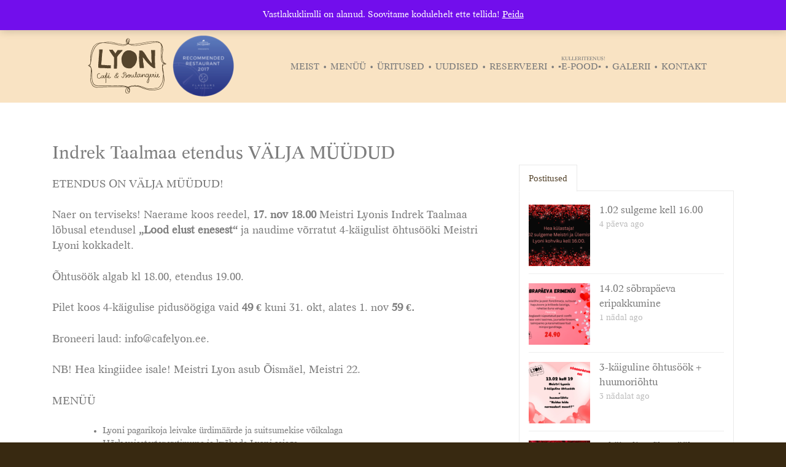

--- FILE ---
content_type: text/html; charset=UTF-8
request_url: https://cafelyon.ee/indrek-taalmaa-etendus-ohtusook-lood-elust-enesest/
body_size: 10654
content:
<!DOCTYPE html>
<html lang="et">
<head>
	<meta charset="UTF-8">
	<meta name="viewport" content="width=device-width, initial-scale=1">
	<meta name="facebook-domain-verification" content="cehqpcfk82azix4ab6bng9336uywd7">
	<link rel="profile" href="http://gmpg.org/xfn/11">
	<link rel="pingback" href="https://cafelyon.ee/xmlrpc.php">
	<link rel="icon" href="/favicon.ico" type="image/ico"/>
	<link rel="apple-touch-icon-precomposed" sizes="144x144" href="/apple-touch-icon-144-precomposed.png">
	<link rel="apple-touch-icon-precomposed" sizes="114x114" href="/apple-touch-icon-114-precomposed.png">
	<link rel="apple-touch-icon-precomposed" sizes="72x72" href="/apple-touch-icon-72-precomposed.png">
	<link rel="apple-touch-icon-precomposed" sizes="57x57" href="/apple-touch-icon-57-precomposed.png">
		<link rel="stylesheet" href="//maxcdn.bootstrapcdn.com/font-awesome/4.3.0/css/font-awesome.min.css">

	    <script>(function(w,d,s,l,i){w[l]=w[l]||[];w[l].push({'gtm.start':new Date().getTime(),event:'gtm.js'});var f=d.getElementsByTagName(s)[0],j=d.createElement(s),dl=l!='dataLayer'?'&l='+l:'';j.async=true;j.src='https://www.googletagmanager.com/gtm.js?id='+i+dl;f.parentNode.insertBefore(j,f);})(window,document,'script','dataLayer','GTM-PVH3ZPH');</script>
	
	<meta name='robots' content='index, follow, max-image-preview:large, max-snippet:-1, max-video-preview:-1' />
	<style>img:is([sizes="auto" i], [sizes^="auto," i]) { contain-intrinsic-size: 3000px 1500px }</style>
	
	<!-- This site is optimized with the Yoast SEO plugin v24.5 - https://yoast.com/wordpress/plugins/seo/ -->
	<title>Indrek Taalmaa etendus VÄLJA MÜÜDUD - Cafe Lyon</title>
	<meta name="description" content="Etendus-õhtusöök Indrek Taalmaalt- &quot;Lood elust enesest&quot; koos võrratu 4-käigulise õhtusöögiga" />
	<link rel="canonical" href="https://cafelyon.ee/indrek-taalmaa-etendus-ohtusook-lood-elust-enesest/" />
	<meta property="og:locale" content="et_EE" />
	<meta property="og:type" content="article" />
	<meta property="og:title" content="Indrek Taalmaa etendus VÄLJA MÜÜDUD - Cafe Lyon" />
	<meta property="og:description" content="Etendus-õhtusöök Indrek Taalmaalt- &quot;Lood elust enesest&quot; koos võrratu 4-käigulise õhtusöögiga" />
	<meta property="og:url" content="https://cafelyon.ee/indrek-taalmaa-etendus-ohtusook-lood-elust-enesest/" />
	<meta property="og:site_name" content="Cafe Lyon" />
	<meta property="article:publisher" content="https://www.facebook.com/cafelyon/" />
	<meta property="article:published_time" content="2023-09-08T12:59:15+00:00" />
	<meta property="article:modified_time" content="2023-10-27T16:19:26+00:00" />
	<meta property="og:image" content="https://cafelyon.ee/wp-content/uploads/2023/09/Taalmaa_postitus.jpg" />
	<meta property="og:image:width" content="1080" />
	<meta property="og:image:height" content="1080" />
	<meta property="og:image:type" content="image/jpeg" />
	<meta name="author" content="Café Lyon" />
	<meta name="twitter:card" content="summary_large_image" />
	<meta name="twitter:creator" content="@Gaspar" />
	<meta name="twitter:label1" content="Written by" />
	<meta name="twitter:data1" content="Café Lyon" />
	<script type="application/ld+json" class="yoast-schema-graph">{"@context":"https://schema.org","@graph":[{"@type":"WebPage","@id":"https://cafelyon.ee/indrek-taalmaa-etendus-ohtusook-lood-elust-enesest/","url":"https://cafelyon.ee/indrek-taalmaa-etendus-ohtusook-lood-elust-enesest/","name":"Indrek Taalmaa etendus VÄLJA MÜÜDUD - Cafe Lyon","isPartOf":{"@id":"https://cafelyon.ee/#website"},"primaryImageOfPage":{"@id":"https://cafelyon.ee/indrek-taalmaa-etendus-ohtusook-lood-elust-enesest/#primaryimage"},"image":{"@id":"https://cafelyon.ee/indrek-taalmaa-etendus-ohtusook-lood-elust-enesest/#primaryimage"},"thumbnailUrl":"https://cafelyon.ee/wp-content/uploads/2023/09/Taalmaa_postitus.jpg","datePublished":"2023-09-08T12:59:15+00:00","dateModified":"2023-10-27T16:19:26+00:00","author":{"@id":"https://cafelyon.ee/#/schema/person/b412c9b49034d39a41a33a80eb976168"},"description":"Etendus-õhtusöök Indrek Taalmaalt- \"Lood elust enesest\" koos võrratu 4-käigulise õhtusöögiga","breadcrumb":{"@id":"https://cafelyon.ee/indrek-taalmaa-etendus-ohtusook-lood-elust-enesest/#breadcrumb"},"inLanguage":"et","potentialAction":[{"@type":"ReadAction","target":["https://cafelyon.ee/indrek-taalmaa-etendus-ohtusook-lood-elust-enesest/"]}]},{"@type":"ImageObject","inLanguage":"et","@id":"https://cafelyon.ee/indrek-taalmaa-etendus-ohtusook-lood-elust-enesest/#primaryimage","url":"https://cafelyon.ee/wp-content/uploads/2023/09/Taalmaa_postitus.jpg","contentUrl":"https://cafelyon.ee/wp-content/uploads/2023/09/Taalmaa_postitus.jpg","width":1080,"height":1080,"caption":"Naer on terviseks!"},{"@type":"BreadcrumbList","@id":"https://cafelyon.ee/indrek-taalmaa-etendus-ohtusook-lood-elust-enesest/#breadcrumb","itemListElement":[{"@type":"ListItem","position":1,"name":"Home","item":"https://cafelyon.ee/"},{"@type":"ListItem","position":2,"name":"Indrek Taalmaa etendus VÄLJA MÜÜDUD"}]},{"@type":"WebSite","@id":"https://cafelyon.ee/#website","url":"https://cafelyon.ee/","name":"Cafe Lyon","description":"Kohvik &amp; Restoran","potentialAction":[{"@type":"SearchAction","target":{"@type":"EntryPoint","urlTemplate":"https://cafelyon.ee/?s={search_term_string}"},"query-input":{"@type":"PropertyValueSpecification","valueRequired":true,"valueName":"search_term_string"}}],"inLanguage":"et"},{"@type":"Person","@id":"https://cafelyon.ee/#/schema/person/b412c9b49034d39a41a33a80eb976168","name":"Café Lyon","image":{"@type":"ImageObject","inLanguage":"et","@id":"https://cafelyon.ee/#/schema/person/image/","url":"https://secure.gravatar.com/avatar/f787235c76107e03bc1d55d3f831585f?s=96&d=mm&r=g","contentUrl":"https://secure.gravatar.com/avatar/f787235c76107e03bc1d55d3f831585f?s=96&d=mm&r=g","caption":"Café Lyon"},"sameAs":["https://x.com/Gaspar"],"url":"https://cafelyon.ee/author/admin/"}]}</script>
	<!-- / Yoast SEO plugin. -->


<link rel='dns-prefetch' href='//cdn.jsdelivr.net' />
<link rel="alternate" type="application/rss+xml" title="Cafe Lyon &raquo; RSS" href="https://cafelyon.ee/feed/" />
<link rel="alternate" type="application/rss+xml" title="Cafe Lyon &raquo; Kommentaaride RSS" href="https://cafelyon.ee/comments/feed/" />
<link rel='stylesheet' id='makecommerceblocks-css' href='https://cafelyon.ee/wp-content/plugins/makecommerce/payment/gateway/woocommerce/blocks/css/makecommerceblocks.css?ver=6.7.4' type='text/css' media='all' />
<link rel='stylesheet' id='cl_tabs-css' href='https://cafelyon.ee/wp-content/plugins/cafelyon-tabs/tabber.css?ver=6.7.4' type='text/css' media='all' />
<link rel='stylesheet' id='wp-block-library-css' href='https://cafelyon.ee/wp-includes/css/dist/block-library/style.min.css?ver=6.7.4' type='text/css' media='all' />
<style id='classic-theme-styles-inline-css' type='text/css'>
/*! This file is auto-generated */
.wp-block-button__link{color:#fff;background-color:#32373c;border-radius:9999px;box-shadow:none;text-decoration:none;padding:calc(.667em + 2px) calc(1.333em + 2px);font-size:1.125em}.wp-block-file__button{background:#32373c;color:#fff;text-decoration:none}
</style>
<style id='global-styles-inline-css' type='text/css'>
:root{--wp--preset--aspect-ratio--square: 1;--wp--preset--aspect-ratio--4-3: 4/3;--wp--preset--aspect-ratio--3-4: 3/4;--wp--preset--aspect-ratio--3-2: 3/2;--wp--preset--aspect-ratio--2-3: 2/3;--wp--preset--aspect-ratio--16-9: 16/9;--wp--preset--aspect-ratio--9-16: 9/16;--wp--preset--color--black: #000000;--wp--preset--color--cyan-bluish-gray: #abb8c3;--wp--preset--color--white: #ffffff;--wp--preset--color--pale-pink: #f78da7;--wp--preset--color--vivid-red: #cf2e2e;--wp--preset--color--luminous-vivid-orange: #ff6900;--wp--preset--color--luminous-vivid-amber: #fcb900;--wp--preset--color--light-green-cyan: #7bdcb5;--wp--preset--color--vivid-green-cyan: #00d084;--wp--preset--color--pale-cyan-blue: #8ed1fc;--wp--preset--color--vivid-cyan-blue: #0693e3;--wp--preset--color--vivid-purple: #9b51e0;--wp--preset--gradient--vivid-cyan-blue-to-vivid-purple: linear-gradient(135deg,rgba(6,147,227,1) 0%,rgb(155,81,224) 100%);--wp--preset--gradient--light-green-cyan-to-vivid-green-cyan: linear-gradient(135deg,rgb(122,220,180) 0%,rgb(0,208,130) 100%);--wp--preset--gradient--luminous-vivid-amber-to-luminous-vivid-orange: linear-gradient(135deg,rgba(252,185,0,1) 0%,rgba(255,105,0,1) 100%);--wp--preset--gradient--luminous-vivid-orange-to-vivid-red: linear-gradient(135deg,rgba(255,105,0,1) 0%,rgb(207,46,46) 100%);--wp--preset--gradient--very-light-gray-to-cyan-bluish-gray: linear-gradient(135deg,rgb(238,238,238) 0%,rgb(169,184,195) 100%);--wp--preset--gradient--cool-to-warm-spectrum: linear-gradient(135deg,rgb(74,234,220) 0%,rgb(151,120,209) 20%,rgb(207,42,186) 40%,rgb(238,44,130) 60%,rgb(251,105,98) 80%,rgb(254,248,76) 100%);--wp--preset--gradient--blush-light-purple: linear-gradient(135deg,rgb(255,206,236) 0%,rgb(152,150,240) 100%);--wp--preset--gradient--blush-bordeaux: linear-gradient(135deg,rgb(254,205,165) 0%,rgb(254,45,45) 50%,rgb(107,0,62) 100%);--wp--preset--gradient--luminous-dusk: linear-gradient(135deg,rgb(255,203,112) 0%,rgb(199,81,192) 50%,rgb(65,88,208) 100%);--wp--preset--gradient--pale-ocean: linear-gradient(135deg,rgb(255,245,203) 0%,rgb(182,227,212) 50%,rgb(51,167,181) 100%);--wp--preset--gradient--electric-grass: linear-gradient(135deg,rgb(202,248,128) 0%,rgb(113,206,126) 100%);--wp--preset--gradient--midnight: linear-gradient(135deg,rgb(2,3,129) 0%,rgb(40,116,252) 100%);--wp--preset--font-size--small: 13px;--wp--preset--font-size--medium: 20px;--wp--preset--font-size--large: 36px;--wp--preset--font-size--x-large: 42px;--wp--preset--font-family--inter: "Inter", sans-serif;--wp--preset--font-family--cardo: Cardo;--wp--preset--spacing--20: 0.44rem;--wp--preset--spacing--30: 0.67rem;--wp--preset--spacing--40: 1rem;--wp--preset--spacing--50: 1.5rem;--wp--preset--spacing--60: 2.25rem;--wp--preset--spacing--70: 3.38rem;--wp--preset--spacing--80: 5.06rem;--wp--preset--shadow--natural: 6px 6px 9px rgba(0, 0, 0, 0.2);--wp--preset--shadow--deep: 12px 12px 50px rgba(0, 0, 0, 0.4);--wp--preset--shadow--sharp: 6px 6px 0px rgba(0, 0, 0, 0.2);--wp--preset--shadow--outlined: 6px 6px 0px -3px rgba(255, 255, 255, 1), 6px 6px rgba(0, 0, 0, 1);--wp--preset--shadow--crisp: 6px 6px 0px rgba(0, 0, 0, 1);}:where(.is-layout-flex){gap: 0.5em;}:where(.is-layout-grid){gap: 0.5em;}body .is-layout-flex{display: flex;}.is-layout-flex{flex-wrap: wrap;align-items: center;}.is-layout-flex > :is(*, div){margin: 0;}body .is-layout-grid{display: grid;}.is-layout-grid > :is(*, div){margin: 0;}:where(.wp-block-columns.is-layout-flex){gap: 2em;}:where(.wp-block-columns.is-layout-grid){gap: 2em;}:where(.wp-block-post-template.is-layout-flex){gap: 1.25em;}:where(.wp-block-post-template.is-layout-grid){gap: 1.25em;}.has-black-color{color: var(--wp--preset--color--black) !important;}.has-cyan-bluish-gray-color{color: var(--wp--preset--color--cyan-bluish-gray) !important;}.has-white-color{color: var(--wp--preset--color--white) !important;}.has-pale-pink-color{color: var(--wp--preset--color--pale-pink) !important;}.has-vivid-red-color{color: var(--wp--preset--color--vivid-red) !important;}.has-luminous-vivid-orange-color{color: var(--wp--preset--color--luminous-vivid-orange) !important;}.has-luminous-vivid-amber-color{color: var(--wp--preset--color--luminous-vivid-amber) !important;}.has-light-green-cyan-color{color: var(--wp--preset--color--light-green-cyan) !important;}.has-vivid-green-cyan-color{color: var(--wp--preset--color--vivid-green-cyan) !important;}.has-pale-cyan-blue-color{color: var(--wp--preset--color--pale-cyan-blue) !important;}.has-vivid-cyan-blue-color{color: var(--wp--preset--color--vivid-cyan-blue) !important;}.has-vivid-purple-color{color: var(--wp--preset--color--vivid-purple) !important;}.has-black-background-color{background-color: var(--wp--preset--color--black) !important;}.has-cyan-bluish-gray-background-color{background-color: var(--wp--preset--color--cyan-bluish-gray) !important;}.has-white-background-color{background-color: var(--wp--preset--color--white) !important;}.has-pale-pink-background-color{background-color: var(--wp--preset--color--pale-pink) !important;}.has-vivid-red-background-color{background-color: var(--wp--preset--color--vivid-red) !important;}.has-luminous-vivid-orange-background-color{background-color: var(--wp--preset--color--luminous-vivid-orange) !important;}.has-luminous-vivid-amber-background-color{background-color: var(--wp--preset--color--luminous-vivid-amber) !important;}.has-light-green-cyan-background-color{background-color: var(--wp--preset--color--light-green-cyan) !important;}.has-vivid-green-cyan-background-color{background-color: var(--wp--preset--color--vivid-green-cyan) !important;}.has-pale-cyan-blue-background-color{background-color: var(--wp--preset--color--pale-cyan-blue) !important;}.has-vivid-cyan-blue-background-color{background-color: var(--wp--preset--color--vivid-cyan-blue) !important;}.has-vivid-purple-background-color{background-color: var(--wp--preset--color--vivid-purple) !important;}.has-black-border-color{border-color: var(--wp--preset--color--black) !important;}.has-cyan-bluish-gray-border-color{border-color: var(--wp--preset--color--cyan-bluish-gray) !important;}.has-white-border-color{border-color: var(--wp--preset--color--white) !important;}.has-pale-pink-border-color{border-color: var(--wp--preset--color--pale-pink) !important;}.has-vivid-red-border-color{border-color: var(--wp--preset--color--vivid-red) !important;}.has-luminous-vivid-orange-border-color{border-color: var(--wp--preset--color--luminous-vivid-orange) !important;}.has-luminous-vivid-amber-border-color{border-color: var(--wp--preset--color--luminous-vivid-amber) !important;}.has-light-green-cyan-border-color{border-color: var(--wp--preset--color--light-green-cyan) !important;}.has-vivid-green-cyan-border-color{border-color: var(--wp--preset--color--vivid-green-cyan) !important;}.has-pale-cyan-blue-border-color{border-color: var(--wp--preset--color--pale-cyan-blue) !important;}.has-vivid-cyan-blue-border-color{border-color: var(--wp--preset--color--vivid-cyan-blue) !important;}.has-vivid-purple-border-color{border-color: var(--wp--preset--color--vivid-purple) !important;}.has-vivid-cyan-blue-to-vivid-purple-gradient-background{background: var(--wp--preset--gradient--vivid-cyan-blue-to-vivid-purple) !important;}.has-light-green-cyan-to-vivid-green-cyan-gradient-background{background: var(--wp--preset--gradient--light-green-cyan-to-vivid-green-cyan) !important;}.has-luminous-vivid-amber-to-luminous-vivid-orange-gradient-background{background: var(--wp--preset--gradient--luminous-vivid-amber-to-luminous-vivid-orange) !important;}.has-luminous-vivid-orange-to-vivid-red-gradient-background{background: var(--wp--preset--gradient--luminous-vivid-orange-to-vivid-red) !important;}.has-very-light-gray-to-cyan-bluish-gray-gradient-background{background: var(--wp--preset--gradient--very-light-gray-to-cyan-bluish-gray) !important;}.has-cool-to-warm-spectrum-gradient-background{background: var(--wp--preset--gradient--cool-to-warm-spectrum) !important;}.has-blush-light-purple-gradient-background{background: var(--wp--preset--gradient--blush-light-purple) !important;}.has-blush-bordeaux-gradient-background{background: var(--wp--preset--gradient--blush-bordeaux) !important;}.has-luminous-dusk-gradient-background{background: var(--wp--preset--gradient--luminous-dusk) !important;}.has-pale-ocean-gradient-background{background: var(--wp--preset--gradient--pale-ocean) !important;}.has-electric-grass-gradient-background{background: var(--wp--preset--gradient--electric-grass) !important;}.has-midnight-gradient-background{background: var(--wp--preset--gradient--midnight) !important;}.has-small-font-size{font-size: var(--wp--preset--font-size--small) !important;}.has-medium-font-size{font-size: var(--wp--preset--font-size--medium) !important;}.has-large-font-size{font-size: var(--wp--preset--font-size--large) !important;}.has-x-large-font-size{font-size: var(--wp--preset--font-size--x-large) !important;}
:where(.wp-block-post-template.is-layout-flex){gap: 1.25em;}:where(.wp-block-post-template.is-layout-grid){gap: 1.25em;}
:where(.wp-block-columns.is-layout-flex){gap: 2em;}:where(.wp-block-columns.is-layout-grid){gap: 2em;}
:root :where(.wp-block-pullquote){font-size: 1.5em;line-height: 1.6;}
</style>
<link rel='stylesheet' id='contact-form-7-css' href='https://cafelyon.ee/wp-content/plugins/contact-form-7/includes/css/styles.css?ver=6.1.4' type='text/css' media='all' />
<link rel='stylesheet' id='responsive-lightbox-nivo_lightbox-css-css' href='https://cafelyon.ee/wp-content/plugins/responsive-lightbox-lite/assets/nivo-lightbox/nivo-lightbox.css?ver=6.7.4' type='text/css' media='all' />
<link rel='stylesheet' id='responsive-lightbox-nivo_lightbox-css-d-css' href='https://cafelyon.ee/wp-content/plugins/responsive-lightbox-lite/assets/nivo-lightbox/themes/default/default.css?ver=6.7.4' type='text/css' media='all' />
<link rel='stylesheet' id='woocommerce-layout-css' href='https://cafelyon.ee/wp-content/plugins/woocommerce/assets/css/woocommerce-layout.css?ver=9.7.2' type='text/css' media='all' />
<link rel='stylesheet' id='woocommerce-smallscreen-css' href='https://cafelyon.ee/wp-content/plugins/woocommerce/assets/css/woocommerce-smallscreen.css?ver=9.7.2' type='text/css' media='only screen and (max-width: 768px)' />
<link rel='stylesheet' id='woocommerce-general-css' href='https://cafelyon.ee/wp-content/plugins/woocommerce/assets/css/woocommerce.css?ver=9.7.2' type='text/css' media='all' />
<style id='woocommerce-inline-inline-css' type='text/css'>
.woocommerce form .form-row .required { visibility: visible; }
</style>
<link rel='stylesheet' id='brands-styles-css' href='https://cafelyon.ee/wp-content/plugins/woocommerce/assets/css/brands.css?ver=9.7.2' type='text/css' media='all' />
<link rel='stylesheet' id='bootstrap-css' href='//cdn.jsdelivr.net/npm/bootstrap@3.4.1/dist/css/bootstrap.min.css?ver=6.7.4' type='text/css' media='all' />
<link rel='stylesheet' id='socialfeedcss-css' href='https://cafelyon.ee/wp-content/themes/cafe-lyon/social/css/jquery.socialfeed.css?ver=6.7.4' type='text/css' media='all' />
<link rel='stylesheet' id='cafe-lyon-style-css' href='https://cafelyon.ee/wp-content/themes/cafe-lyon/style.css?ver=1764320296' type='text/css' media='all' />
<link rel='stylesheet' id='cafe-lyon-fonts-css' href='https://cafelyon.ee/wp-content/themes/cafe-lyon/fonts/stylesheet.css?ver=6.7.4' type='text/css' media='all' />
<link rel='stylesheet' id='cf7cf-style-css' href='https://cafelyon.ee/wp-content/plugins/cf7-conditional-fields/style.css?ver=2.6.6' type='text/css' media='all' />
<link rel='stylesheet' id='boxzilla-css' href='https://cafelyon.ee/wp-content/plugins/boxzilla/assets/css/styles.css?ver=3.4.5' type='text/css' media='all' />
<script type="text/javascript" src="https://cafelyon.ee/wp-includes/js/jquery/jquery.min.js?ver=3.7.1" id="jquery-core-js"></script>
<script type="text/javascript" src="https://cafelyon.ee/wp-includes/js/jquery/jquery-migrate.min.js?ver=3.4.1" id="jquery-migrate-js"></script>
<script type="text/javascript" src="https://cafelyon.ee/wp-content/plugins/cafelyon-tabs/tabber.js?ver=6.7.4" id="cl_tabs-js"></script>
<script type="text/javascript" id="MC_PARCELMACHINE_SEARCHABLE_JS-js-before">
/* <![CDATA[ */
const MC_PARCELMACHINE_SEARCHABLE_JS = [{"placeholder":"-- vali pakiautomaat --"}]
/* ]]> */
</script>
<script type="text/javascript" src="https://cafelyon.ee/wp-content/plugins/makecommerce/shipping/js/parcelmachine_searchable.js?ver=1727784991" id="MC_PARCELMACHINE_SEARCHABLE_JS-js"></script>
<script type="text/javascript" src="https://cafelyon.ee/wp-content/plugins/makecommerce/shipping/js/parcelmachine.js?ver=1735288931" id="MC_PARCELMACHINE_JS-js"></script>
<script type="text/javascript" src="https://cafelyon.ee/wp-content/plugins/responsive-lightbox-lite/assets/nivo-lightbox/nivo-lightbox.min.js?ver=6.7.4" id="responsive-lightbox-nivo_lightbox-js"></script>
<script type="text/javascript" id="responsive-lightbox-lite-script-js-extra">
/* <![CDATA[ */
var rllArgs = {"script":"nivo_lightbox","selector":"lightbox","custom_events":""};
/* ]]> */
</script>
<script type="text/javascript" src="https://cafelyon.ee/wp-content/plugins/responsive-lightbox-lite/assets/inc/script.js?ver=6.7.4" id="responsive-lightbox-lite-script-js"></script>
<script type="text/javascript" src="https://cafelyon.ee/wp-content/plugins/woocommerce/assets/js/jquery-blockui/jquery.blockUI.min.js?ver=2.7.0-wc.9.7.2" id="jquery-blockui-js" defer="defer" data-wp-strategy="defer"></script>
<script type="text/javascript" id="wc-add-to-cart-js-extra">
/* <![CDATA[ */
var wc_add_to_cart_params = {"ajax_url":"\/wp-admin\/admin-ajax.php","wc_ajax_url":"\/?wc-ajax=%%endpoint%%","i18n_view_cart":"Vaata ostukorvi","cart_url":"https:\/\/cafelyon.ee\/cart\/","is_cart":"","cart_redirect_after_add":"yes"};
/* ]]> */
</script>
<script type="text/javascript" src="https://cafelyon.ee/wp-content/plugins/woocommerce/assets/js/frontend/add-to-cart.min.js?ver=9.7.2" id="wc-add-to-cart-js" defer="defer" data-wp-strategy="defer"></script>
<script type="text/javascript" src="https://cafelyon.ee/wp-content/plugins/woocommerce/assets/js/js-cookie/js.cookie.min.js?ver=2.1.4-wc.9.7.2" id="js-cookie-js" defer="defer" data-wp-strategy="defer"></script>
<script type="text/javascript" id="woocommerce-js-extra">
/* <![CDATA[ */
var woocommerce_params = {"ajax_url":"\/wp-admin\/admin-ajax.php","wc_ajax_url":"\/?wc-ajax=%%endpoint%%","i18n_password_show":"Show password","i18n_password_hide":"Hide password"};
/* ]]> */
</script>
<script type="text/javascript" src="https://cafelyon.ee/wp-content/plugins/woocommerce/assets/js/frontend/woocommerce.min.js?ver=9.7.2" id="woocommerce-js" defer="defer" data-wp-strategy="defer"></script>
<script type="text/javascript" id="MC_BLOCKS_SWITCHER-js-before">
/* <![CDATA[ */
const MC_BLOCKS_SWITCHER = {"country":"EE"}
/* ]]> */
</script>
<script type="text/javascript" src="https://cafelyon.ee/wp-content/plugins/makecommerce/payment/gateway/woocommerce/blocks/js/mc_blocks_payment_switcher.js?ver=1727784991" id="MC_BLOCKS_SWITCHER-js"></script>
<link rel="https://api.w.org/" href="https://cafelyon.ee/wp-json/" /><link rel="alternate" title="JSON" type="application/json" href="https://cafelyon.ee/wp-json/wp/v2/posts/45741" /><link rel="EditURI" type="application/rsd+xml" title="RSD" href="https://cafelyon.ee/xmlrpc.php?rsd" />
<meta name="generator" content="WordPress 6.7.4" />
<meta name="generator" content="WooCommerce 9.7.2" />
<link rel='shortlink' href='https://cafelyon.ee/?p=45741' />
<link rel="alternate" title="oEmbed (JSON)" type="application/json+oembed" href="https://cafelyon.ee/wp-json/oembed/1.0/embed?url=https%3A%2F%2Fcafelyon.ee%2Findrek-taalmaa-etendus-ohtusook-lood-elust-enesest%2F" />
<link rel="alternate" title="oEmbed (XML)" type="text/xml+oembed" href="https://cafelyon.ee/wp-json/oembed/1.0/embed?url=https%3A%2F%2Fcafelyon.ee%2Findrek-taalmaa-etendus-ohtusook-lood-elust-enesest%2F&#038;format=xml" />
	<noscript><style>.woocommerce-product-gallery{ opacity: 1 !important; }</style></noscript>
	<script>(()=>{var o=[],i={};["on","off","toggle","show"].forEach((l=>{i[l]=function(){o.push([l,arguments])}})),window.Boxzilla=i,window.boxzilla_queue=o})();</script><style class='wp-fonts-local' type='text/css'>
@font-face{font-family:Inter;font-style:normal;font-weight:300 900;font-display:fallback;src:url('https://cafelyon.ee/wp-content/plugins/woocommerce/assets/fonts/Inter-VariableFont_slnt,wght.woff2') format('woff2');font-stretch:normal;}
@font-face{font-family:Cardo;font-style:normal;font-weight:400;font-display:fallback;src:url('https://cafelyon.ee/wp-content/plugins/woocommerce/assets/fonts/cardo_normal_400.woff2') format('woff2');}
</style>
	</head>

<body class="post-template-default single single-post postid-45741 single-format-standard theme-cafe-lyon woocommerce-demo-store woocommerce-no-js group-blog">

<noscript><iframe src="https://www.googletagmanager.com/ns.html?id=GTM-PVH3ZPH" height="0" width="0" style="display:none;visibility:hidden"></iframe></noscript>

<div id="page" class="hfeed site">
	<a class="skip-link screen-reader-text" href="#content">Skip to content</a>

	<header id="masthead" class="site-header" role="banner">
		<div class="top-info">
						<div class="container">
				<div class="row">
					<div class="col-sm-6 col-md-6 col-xs-12">
						<div class="contact-info">
							<a href="mailto:info@cafelyon.ee">info@cafelyon.ee</a> &bull;
							<a href="mailto:ulemiste@cafelyon.ee">ulemiste@cafelyon.ee</a>
							<a href="https://www.facebook.com/cafelyon" class="facebook" target="_blank">
								<i class="fa fa-facebook"></i>
							</a>
							<a href="https://www.instagram.com/cafelyon" class="instagram" target="_blank">
								<i class="fa fa-instagram"></i>
							</a>
						</div>
					</div>
					<div class="col-sm-6 col-md-6 col-xs-12">
						<div class="newsletter newsletter-subscription">
														<a href="/kliendikonto/" title="Logi sisse või registreeru kliendiks">Logi sisse / registreeru</a>
														&nbsp;
							<button class="newsletter-submit" onclick="Boxzilla.show('3485')">Liitu uudiskirjaga</button>
													</div>
					</div>

				</div>
			</div>

		</div>



		<div class="header-links container">
			<div class="logod">
				<a href="https://cafelyon.ee"><img style="height:100px;" src="https://cafelyon.ee/wp-content/themes/cafe-lyon/img/lyon_logo_pruun.svg" alt="Cafe Lyon" /></a>
				<a href="https://cafelyon.ee/wp-content/themes/cafe-lyon/img/top50_2017.png" class="top50" target="_blank"><img style="height:100px;max-width:100px;" src="https://cafelyon.ee/wp-content/themes/cafe-lyon/img/top50_2017_s.png" /></a>
			</div>

			<nav id="site-navigation" class="main-navigation" role="navigation">
				<button class="menu-toggle" aria-controls="primary-menu" aria-expanded="false">Ava menüü</button>
				<div class="menu-menuu-container"><ul id="primary-menu" class="menu"><li id="menu-item-239" class="menu-item menu-item-type-custom menu-item-object-custom menu-item-has-children menu-item-239"><a href="#">Meist</a>
<ul class="sub-menu">
	<li id="menu-item-240" class="menu-item menu-item-type-post_type menu-item-object-page menu-item-240"><a href="https://cafelyon.ee/lyoni-lugu/">Lyoni kohviku lugu</a></li>
	<li id="menu-item-28000" class="menu-item menu-item-type-post_type menu-item-object-page menu-item-28000"><a href="https://cafelyon.ee/ulemiste-lyon/">Ülemiste Lyon</a></li>
	<li id="menu-item-249" class="menu-item menu-item-type-post_type menu-item-object-page menu-item-249"><a href="https://cafelyon.ee/meistri-lyon/">Meistri Lyon</a></li>
	<li id="menu-item-247" class="menu-item menu-item-type-post_type menu-item-object-page menu-item-247"><a href="https://cafelyon.ee/tule-toole/">Tule tööle</a></li>
</ul>
</li>
<li id="menu-item-204" class="menu-item menu-item-type-custom menu-item-object-custom menu-item-has-children menu-item-204"><a href="#">Menüü</a>
<ul class="sub-menu">
	<li id="menu-item-6616" class="menu-item menu-item-type-post_type menu-item-object-fdm-menu menu-item-6616"><a href="https://cafelyon.ee/menu/hommikusook/">Hommikusöök</a></li>
	<li id="menu-item-5204" class="menu-item menu-item-type-post_type menu-item-object-fdm-menu menu-item-5204"><a href="https://cafelyon.ee/menu/meistri-la-carte/">Meistri a´la carte</a></li>
	<li id="menu-item-51976" class="menu-item menu-item-type-post_type menu-item-object-post menu-item-51976"><a href="https://cafelyon.ee/sunnipaevapidu-cafe-lyonis/">Sünnipäevapidu Tallinnas, Cafe Lyonis!</a></li>
	<li id="menu-item-30203" class="menu-item menu-item-type-post_type menu-item-object-fdm-menu menu-item-30203"><a href="https://cafelyon.ee/menu/ulemiste-menuu/">Ülemiste</a></li>
</ul>
</li>
<li id="menu-item-34" class="menu-item menu-item-type-post_type menu-item-object-page menu-item-34"><a href="https://cafelyon.ee/uritused/">Üritused</a></li>
<li id="menu-item-33" class="menu-item menu-item-type-post_type menu-item-object-page menu-item-33"><a href="https://cafelyon.ee/uudised/">Uudised</a></li>
<li id="menu-item-299" class="menu-item menu-item-type-post_type menu-item-object-page menu-item-299"><a href="https://cafelyon.ee/reserveeri/">Reserveeri</a></li>
<li id="menu-item-9" class="menu-item menu-item-type-post_type menu-item-object-page menu-item-9"><a href="https://cafelyon.ee/tellimine/">▪️E-POOD▪️<sup>Kulleriteenus!</sup></a></li>
<li id="menu-item-31" class="menu-item menu-item-type-post_type menu-item-object-page menu-item-31"><a href="https://cafelyon.ee/galerii/">Galerii</a></li>
<li id="menu-item-30" class="menu-item menu-item-type-post_type menu-item-object-page menu-item-30"><a href="https://cafelyon.ee/kontakt/">Kontakt</a></li>
</ul></div>			</nav>
		</div>

	</header>

	<div id="content" class="site-content">

	<div id="primary" class="container postitus-single content-area">
		<div class="row">

		<div class="col-md-8">

			
				
<article id="post-45741" class="post-45741 post type-post status-publish format-standard has-post-thumbnail hentry category-uritused category-uudised">
	<header class="entry-header">
		<h1 class="entry-title">Indrek Taalmaa etendus VÄLJA MÜÜDUD</h1>
			</header><!-- .entry-header -->

	<div class="entry-content">
		<p>ETENDUS ON VÄLJA MÜÜDUD!</p>
<p>Naer on terviseks! Naerame koos reedel, <strong>17. nov 18.00</strong> Meistri Lyonis Indrek Taalmaa lõbusal etendusel<strong> „Lood elust enesest“</strong> ja naudime võrratut 4-käigulist õhtusööki Meistri Lyoni kokkadelt.</p>
<p>Õhtusöök algab kl 18.00, etendus 19.00.</p>
<p>Pilet koos 4-käigulise pidusöögiga vaid <strong>49 €</strong> kuni 31. okt, alates 1. nov <strong>59 €.</strong></p>
<p>Broneeri laud: info@cafelyon.ee.</p>
<p>NB! Hea kingiidee isale! Meistri Lyon asub Õismäel, Meistri 22.</p>
<p>MENÜÜ</p>
<ul>
<li>Lyoni pagarikoja leivake ürdimäärde ja suitsumekise võikalaga</li>
<li>Hõrk veisetartar vutimuna ja krõbeda Lyoni saiaga</li>
<li>Maitserikas maisikana aprikoosikinoa, <em>kale</em>-krõpsu ja apelsini-punaveinikastmega</li>
<li>Šokohooliku pidupäev ehk tummine šokolaadi-<em style="font-size: 1.41rem;">mousse</em><span style="font-size: 1.41rem;"> kirsi-šokolaadikastmega</span></li>
</ul>
<p style="text-align: left;">
			</div><!-- .entry-content -->

	<footer class="entry-footer">
		<span class="cat-links">Posted in <a href="https://cafelyon.ee/category/uritused/" rel="category tag">Üritused</a>, <a href="https://cafelyon.ee/category/uudised/" rel="category tag">Uudised</a></span>	</footer><!-- .entry-footer -->
</article><!-- #post-## -->


				
			
		</div>

		<div class="col-md-4 hidden-sm sidebar">
				
<div id="secondary" class="widget-area" role="complementary">
	<aside id="cafelyon-tabs-2" class="widget widget_cafelyon-tabs"><div id="cafelyon-tabs-2" class="cl-tabs-widget"><ul class="cl-tabs-header"></ul><div id="rpwe_widget-2" class="cl-st-tab"><a href="#" class="cl-st-title">Postitused</a><div  class="rpwe-block"><ul class="rpwe-ul"><li class="rpwe-li rpwe-clearfix"><a class="rpwe-img" href="https://cafelyon.ee/1-02-sulgeme-kell-16-00/" target="_self"><img class="rpwe-alignleft rpwe-thumb" src="https://cafelyon.ee/wp-content/uploads/2026/01/1.02-sulgeme-100x100.png" alt="1.02 sulgeme kell 16.00" height="100" width="100" loading="lazy" decoding="async"></a><h3 class="rpwe-title"><a href="https://cafelyon.ee/1-02-sulgeme-kell-16-00/" target="_self">1.02 sulgeme kell 16.00</a></h3><time class="rpwe-time published" datetime="2026-01-26T15:42:26+02:00">4 päeva ago</time></li><li class="rpwe-li rpwe-clearfix"><a class="rpwe-img" href="https://cafelyon.ee/14-02-sobrapaeva-eripakkumine/" target="_self"><img class="rpwe-alignleft rpwe-thumb" src="https://cafelyon.ee/wp-content/uploads/2026/01/Sobrapaeva-erimenuu-100x100.png" alt="14.02 sõbrapäeva eripakkumine" height="100" width="100" loading="lazy" decoding="async"></a><h3 class="rpwe-title"><a href="https://cafelyon.ee/14-02-sobrapaeva-eripakkumine/" target="_self">14.02 sõbrapäeva eripakkumine</a></h3><time class="rpwe-time published" datetime="2026-01-20T14:22:42+02:00">1 nädal ago</time></li><li class="rpwe-li rpwe-clearfix"><a class="rpwe-img" href="https://cafelyon.ee/3-kaiguline-ohtusook-huumoriohtu-kuidas-leida-normaalset-meest/" target="_self"><img class="rpwe-alignleft rpwe-thumb" src="https://cafelyon.ee/wp-content/uploads/2026/01/13.02-100x100.png" alt="3-käiguline õhtusöök + huumoriõhtu" height="100" width="100" loading="lazy" decoding="async"></a><h3 class="rpwe-title"><a href="https://cafelyon.ee/3-kaiguline-ohtusook-huumoriohtu-kuidas-leida-normaalset-meest/" target="_self">3-käiguline õhtusöök + huumoriõhtu</a></h3><time class="rpwe-time published" datetime="2026-01-13T09:18:50+02:00">3 nädalat ago</time></li><li class="rpwe-li rpwe-clearfix"><a class="rpwe-img" href="https://cafelyon.ee/3-kaiguline-ohtusook-laval-kait-kall/" target="_self"><img class="rpwe-alignleft rpwe-thumb" src="https://cafelyon.ee/wp-content/uploads/2026/01/kait-100x100.jpg" alt="3-käiguline õhtusöök + laval Kait Kall" height="100" width="100" loading="lazy" decoding="async"></a><h3 class="rpwe-title"><a href="https://cafelyon.ee/3-kaiguline-ohtusook-laval-kait-kall/" target="_self">3-käiguline õhtusöök + laval Kait Kall</a></h3><time class="rpwe-time published" datetime="2026-01-02T10:51:10+02:00">4 nädalat ago</time></li><li class="rpwe-li rpwe-clearfix"><a class="rpwe-img" href="https://cafelyon.ee/must-reede/" target="_self"><img class="rpwe-alignleft rpwe-thumb" src="https://cafelyon.ee/wp-content/uploads/2025/11/must-reede-002-100x100.png" alt="MUST REEDE" height="100" width="100" loading="lazy" decoding="async"></a><h3 class="rpwe-title"><a href="https://cafelyon.ee/must-reede/" target="_self">MUST REEDE</a></h3><time class="rpwe-time published" datetime="2025-11-24T09:34:34+02:00">2 kuud ago</time></li><li class="rpwe-li rpwe-clearfix"><a class="rpwe-img" href="https://cafelyon.ee/24-november/" target="_self"><img class="rpwe-alignleft rpwe-thumb" src="https://cafelyon.ee/wp-content/uploads/2025/11/Kadrisandid-2160x1132-002-100x100.png" alt="24. november" height="100" width="100" loading="lazy" decoding="async"></a><h3 class="rpwe-title"><a href="https://cafelyon.ee/24-november/" target="_self">24. november</a></h3><time class="rpwe-time published" datetime="2025-11-19T13:17:02+02:00">2 kuud ago</time></li><li class="rpwe-li rpwe-clearfix"><a class="rpwe-img" href="https://cafelyon.ee/puhade-lahtiolekuajad-3/" target="_self"><img class="rpwe-alignleft rpwe-thumb" src="https://cafelyon.ee/wp-content/uploads/2025/11/joulud-100x100.jpg" alt="Pühade lahtiolekuajad" height="100" width="100" loading="lazy" decoding="async"></a><h3 class="rpwe-title"><a href="https://cafelyon.ee/puhade-lahtiolekuajad-3/" target="_self">Pühade lahtiolekuajad</a></h3><time class="rpwe-time published" datetime="2025-11-17T13:28:55+02:00">2 kuud ago</time></li><li class="rpwe-li rpwe-clearfix"><a class="rpwe-img" href="https://cafelyon.ee/12-11/" target="_self"><img class="rpwe-alignleft rpwe-thumb" src="https://cafelyon.ee/wp-content/uploads/2025/11/kinni-100x100.png" alt="12.11" height="100" width="100" loading="lazy" decoding="async"></a><h3 class="rpwe-title"><a href="https://cafelyon.ee/12-11/" target="_self">12.11</a></h3><time class="rpwe-time published" datetime="2025-11-11T14:02:10+02:00">3 kuud ago</time></li><li class="rpwe-li rpwe-clearfix"><a class="rpwe-img" href="https://cafelyon.ee/etendus-ohtusook-meistri-lyonis-2/" target="_self"><img class="rpwe-alignleft rpwe-thumb" src="https://cafelyon.ee/wp-content/uploads/2025/11/Oranzid-19.12-100x100.png" alt="Etendus-õhtusöök Meistri Lyonis" height="100" width="100" loading="lazy" decoding="async"></a><h3 class="rpwe-title"><a href="https://cafelyon.ee/etendus-ohtusook-meistri-lyonis-2/" target="_self">Etendus-õhtusöök Meistri Lyonis</a></h3><time class="rpwe-time published" datetime="2025-11-03T13:37:58+02:00">3 kuud ago</time></li><li class="rpwe-li rpwe-clearfix"><a class="rpwe-img" href="https://cafelyon.ee/etendus-ohtusook-meistri-lyonis/" target="_self"><img class="rpwe-alignleft rpwe-thumb" src="https://cafelyon.ee/wp-content/uploads/2025/11/Lood-elust-enesest-12.12-100x100.png" alt="Etendus-õhtusöök Meistri Lyonis" height="100" width="100" loading="lazy" decoding="async"></a><h3 class="rpwe-title"><a href="https://cafelyon.ee/etendus-ohtusook-meistri-lyonis/" target="_self">Etendus-õhtusöök Meistri Lyonis</a></h3><time class="rpwe-time published" datetime="2025-11-03T13:34:19+02:00">3 kuud ago</time></li></ul></div><!-- Generated by http://wordpress.org/plugins/recent-posts-widget-extended/ --></div></div></aside></div><!-- #secondary -->
			</div>
		</div>

	</div><!-- #primary -->

﻿	</div>
	<div class="up"></div>
	<footer id="colophon" class="site-footer" role="contentinfo">
		<div class="container">
			<div class="row">
				<div class="col-md-4">
					<!--<img src="https://cafelyon.ee/wp-content/themes/cafe-lyon/img/lyon_logo_valge.svg" alt="Cafe Lyon" />-->
					<div class="tekst">
						MEISTRI CAFÈ LYON<br />
Tallinnas Õismäe veerel Meistri 22<br />
Avatud: E-R 8-21, L 9-21, P 9-18<br />
tel: 622 9218<br />
<a href="mailto:info@cafelyon.ee">info@cafelyon.ee</a>					</div>
				</div>

				<div class="col-md-4">
					<!--<img src="https://cafelyon.ee/wp-content/themes/cafe-lyon/img/lyon_logo_pruun.svg" alt="Cafe Lyon" />-->
					<div class="tekst">
						ÜLEMISTE CAFÈ LYON<br />
Suur-Sõjamäe 4, Tallinn<br />
Avatud: E-L 10-21, P 10-19<br />
tel: 622 9255<br />
<a href="mailto:ulemiste@cafelyon.ee">ulemiste@cafelyon.ee</a>					</div>

				</div>

				<div class="col-md-4">
					<div class="tekst">
											</div>

				</div>
			</div>
		</div>

	</footer><!-- #colophon -->
	<div class="footer-bottom">
		<p>Infoks ostjale: <a href="/muugitingimused/">Müügitingimused</a>, <a href="/privaatsuspoliitika/">Privaatsuspoliitika</a></p>
	</div>
</div>


<script src="https://ajax.googleapis.com/ajax/libs/jquery/2.1.3/jquery.min.js"></script>
<script  src="https://cafelyon.ee/wp-content/themes/cafe-lyon/js/bootstrap.min.js"></script>
<script src="https://cafelyon.ee/wp-content/themes/cafe-lyon/js/common.js?1764320296"></script>
<script src="https://cafelyon.ee/wp-content/themes/cafe-lyon/js/jquery.idTabs.min.js"></script>

		
	
<div style="display: none;"><div id="boxzilla-box-3485-content"><script>(function() {
	window.mc4wp = window.mc4wp || {
		listeners: [],
		forms: {
			on: function(evt, cb) {
				window.mc4wp.listeners.push(
					{
						event   : evt,
						callback: cb
					}
				);
			}
		}
	}
})();
</script><!-- Mailchimp for WordPress v4.11.1 - https://wordpress.org/plugins/mailchimp-for-wp/ --><form id="mc4wp-form-2" class="mc4wp-form mc4wp-form-3482" method="post" data-id="3482" data-name="Liitu uudiskirjaga" ><div class="mc4wp-form-fields"><div class="form-horizontal">
	<h3 style="margin-top:0;" class="text-center">Liitu uudiskirjaga</h3>
	<div class="form-group">
		<label class="col-sm-4 control-label">Eesnimi</label>
		<div class="col-sm-8">
			<input class="form-control" type="text" name="FNAME" placeholder="Eesnimi">
		</div>
	</div>
	<div class="form-group">
		<label class="col-sm-4 control-label">Perenimi</label>
      <div class="col-sm-8"><input class="form-control" type="text" name="LNAME" placeholder="Perenimi"></div>
	</div>
	<div class="form-group">
		<label class="col-sm-4 control-label">E-post: </label>
      <div class="col-sm-8"><input class="form-control" type="email" name="EMAIL" placeholder="E-posti aadress" required /></div>
	</div>
	<div class="form-group">
      <div class="col-sm-8 col-sm-offset-4"><input type="submit" class="btn btn-success" value="LIITUN UUDISKIRJAGA" /></div>
	</div>
</div></div><label style="display: none !important;">Leave this field empty if you're human: <input type="text" name="_mc4wp_honeypot" value="" tabindex="-1" autocomplete="off" /></label><input type="hidden" name="_mc4wp_timestamp" value="1769809814" /><input type="hidden" name="_mc4wp_form_id" value="3482" /><input type="hidden" name="_mc4wp_form_element_id" value="mc4wp-form-2" /><div class="mc4wp-response"></div></form><!-- / Mailchimp for WordPress Plugin -->
</div></div><p class="woocommerce-store-notice demo_store" data-notice-id="eaf005d5a67119ff60df2361014b781b" style="display:none;">Vastlakukliralli on alanud. Soovitame kodulehelt ette tellida!
 <a href="#" class="woocommerce-store-notice__dismiss-link">Peida</a></p><script>(function() {function maybePrefixUrlField () {
  const value = this.value.trim()
  if (value !== '' && value.indexOf('http') !== 0) {
    this.value = 'http://' + value
  }
}

const urlFields = document.querySelectorAll('.mc4wp-form input[type="url"]')
for (let j = 0; j < urlFields.length; j++) {
  urlFields[j].addEventListener('blur', maybePrefixUrlField)
}
})();</script>	<script type='text/javascript'>
		(function () {
			var c = document.body.className;
			c = c.replace(/woocommerce-no-js/, 'woocommerce-js');
			document.body.className = c;
		})();
	</script>
	<link rel='stylesheet' id='wc-blocks-style-css' href='https://cafelyon.ee/wp-content/plugins/woocommerce/assets/client/blocks/wc-blocks.css?ver=wc-9.7.2' type='text/css' media='all' />
<link rel='stylesheet' id='rpwe-style-css' href='https://cafelyon.ee/wp-content/plugins/recent-posts-widget-extended/assets/css/rpwe-frontend.css?ver=2.0.2' type='text/css' media='all' />
<script type="text/javascript" src="https://cafelyon.ee/wp-includes/js/dist/hooks.min.js?ver=4d63a3d491d11ffd8ac6" id="wp-hooks-js"></script>
<script type="text/javascript" src="https://cafelyon.ee/wp-includes/js/dist/i18n.min.js?ver=5e580eb46a90c2b997e6" id="wp-i18n-js"></script>
<script type="text/javascript" id="wp-i18n-js-after">
/* <![CDATA[ */
wp.i18n.setLocaleData( { 'text direction\u0004ltr': [ 'ltr' ] } );
/* ]]> */
</script>
<script type="text/javascript" src="https://cafelyon.ee/wp-content/plugins/contact-form-7/includes/swv/js/index.js?ver=6.1.4" id="swv-js"></script>
<script type="text/javascript" id="contact-form-7-js-before">
/* <![CDATA[ */
var wpcf7 = {
    "api": {
        "root": "https:\/\/cafelyon.ee\/wp-json\/",
        "namespace": "contact-form-7\/v1"
    }
};
/* ]]> */
</script>
<script type="text/javascript" src="https://cafelyon.ee/wp-content/plugins/contact-form-7/includes/js/index.js?ver=6.1.4" id="contact-form-7-js"></script>
<script type="text/javascript" src="https://cafelyon.ee/wp-includes/js/imagesloaded.min.js?ver=5.0.0" id="imagesloaded-js"></script>
<script type="text/javascript" src="https://cafelyon.ee/wp-includes/js/masonry.min.js?ver=4.2.2" id="masonry-js"></script>
<script type="text/javascript" src="https://cafelyon.ee/wp-includes/js/jquery/jquery.masonry.min.js?ver=3.1.2b" id="jquery-masonry-js"></script>
<script type="text/javascript" src="//cdn.jsdelivr.net/npm/bootstrap@3.4.1/dist/js/bootstrap.min.js?ver=6.7.4" id="bootstrap_js-js"></script>
<script type="text/javascript" src="https://cafelyon.ee/wp-content/themes/cafe-lyon/social/components/doT/doT.min.js?ver=6.7.4" id="dotmin-js"></script>
<script type="text/javascript" src="https://cafelyon.ee/wp-content/themes/cafe-lyon/social/components/moment/min/moment.min.js?ver=6.7.4" id="momentmin-js"></script>
<script type="text/javascript" src="https://cafelyon.ee/wp-content/themes/cafe-lyon/social/components/moment/locale/et.js?ver=6.7.4" id="etlocale-js"></script>
<script type="text/javascript" src="https://cafelyon.ee/wp-content/themes/cafe-lyon/social/js/jquery.socialfeed.js?ver=6.7.4" id="socialfeedjs-js"></script>
<script type="text/javascript" src="https://cafelyon.ee/wp-content/plugins/woocommerce/assets/js/sourcebuster/sourcebuster.min.js?ver=9.7.2" id="sourcebuster-js-js"></script>
<script type="text/javascript" id="wc-order-attribution-js-extra">
/* <![CDATA[ */
var wc_order_attribution = {"params":{"lifetime":1.0e-5,"session":30,"base64":false,"ajaxurl":"https:\/\/cafelyon.ee\/wp-admin\/admin-ajax.php","prefix":"wc_order_attribution_","allowTracking":true},"fields":{"source_type":"current.typ","referrer":"current_add.rf","utm_campaign":"current.cmp","utm_source":"current.src","utm_medium":"current.mdm","utm_content":"current.cnt","utm_id":"current.id","utm_term":"current.trm","utm_source_platform":"current.plt","utm_creative_format":"current.fmt","utm_marketing_tactic":"current.tct","session_entry":"current_add.ep","session_start_time":"current_add.fd","session_pages":"session.pgs","session_count":"udata.vst","user_agent":"udata.uag"}};
/* ]]> */
</script>
<script type="text/javascript" src="https://cafelyon.ee/wp-content/plugins/woocommerce/assets/js/frontend/order-attribution.min.js?ver=9.7.2" id="wc-order-attribution-js"></script>
<script type="text/javascript" src="https://cafelyon.ee/wp-content/themes/cafe-lyon/js/navigation.js?ver=1764320296" id="cafe-lyon-navigation-js"></script>
<script type="text/javascript" src="https://cafelyon.ee/wp-content/themes/cafe-lyon/js/skip-link-focus-fix.js?ver=1764320296" id="cafe-lyon-skip-link-focus-fix-js"></script>
<script type="text/javascript" id="wpcf7cf-scripts-js-extra">
/* <![CDATA[ */
var wpcf7cf_global_settings = {"ajaxurl":"https:\/\/cafelyon.ee\/wp-admin\/admin-ajax.php"};
/* ]]> */
</script>
<script type="text/javascript" src="https://cafelyon.ee/wp-content/plugins/cf7-conditional-fields/js/scripts.js?ver=2.6.6" id="wpcf7cf-scripts-js"></script>
<script type="text/javascript" id="boxzilla-js-extra">
/* <![CDATA[ */
var boxzilla_options = {"testMode":"","boxes":[{"id":3485,"icon":"&times;","content":"","css":{"width":400,"position":"center"},"trigger":{"method":"percentage","value":90},"animation":"slide","cookie":{"triggered":0,"dismissed":24},"rehide":false,"position":"center","screenWidthCondition":null,"closable":true,"post":{"id":3485,"title":"Liitu uudiskirjaga","slug":"liitu-uudiskirjaga"}}]};
/* ]]> */
</script>
<script type="text/javascript" src="https://cafelyon.ee/wp-content/plugins/boxzilla/assets/js/script.js?ver=3.4.5" id="boxzilla-js" defer="defer" data-wp-strategy="defer"></script>
<script type="text/javascript" defer src="https://cafelyon.ee/wp-content/plugins/mailchimp-for-wp/assets/js/forms.js?ver=4.11.1" id="mc4wp-forms-api-js"></script>

</body>
</html>